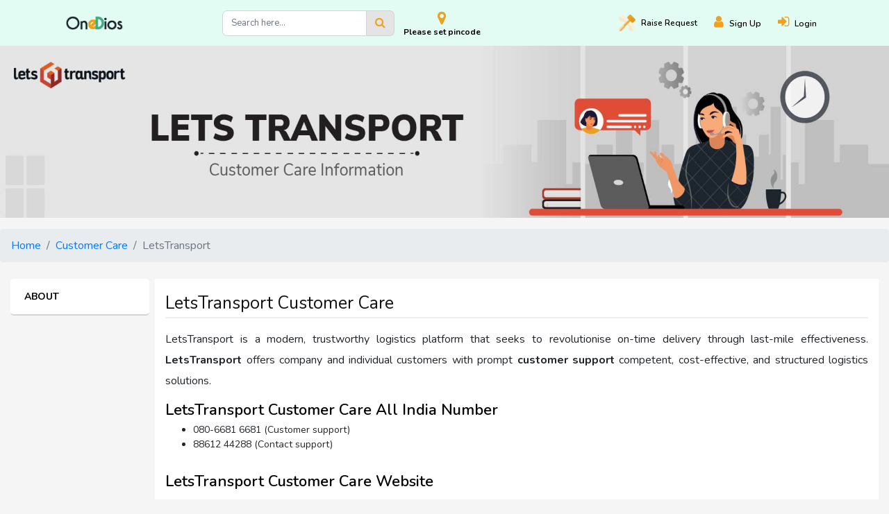

--- FILE ---
content_type: text/html; charset=UTF-8
request_url: https://www.onedios.com/letstransport-customer-care
body_size: 16814
content:
<!DOCTYPE html>
<html lang="en">

<head>
    <meta charset="utf-8">
    <meta http-equiv="X-UA-Compatible" content="IE=Edge">
    <meta name="viewport" content="width=device-width, initial-scale=1.0">
    <link rel="alternate" href="https://www.onedios.com/letstransport-customer-care" hreflang="en-in" />

                <!-- Dynamic SEO Starts-->
<meta name="robots" content="index,follow" />
<title>LetsTransport Customer Care 080 6681 6681 - OneDios</title>
<link rel="canonical" href="https://www.onedios.com/letstransport-customer-care" />
<meta name="description" content="LetsTransport Customer Care 080-6681 6681 (Customer support), 88612 44288 (Contact support)" /><!-- Dynamic SEO Ends-->

    
    <meta name="theme-color" content="#ffffff">
    <meta name="csrf-token" content="5PEuMsn2lqmOz48pOJXoCEegMHNRh7NplUJvQPi3">

    <link rel="preconnect" href="https://www.onedios.com" />
    <link rel="dns-prefetch" href="https://www.onedios.com" />

    <link rel='preconnect' href='https://fonts.gstatic.com' crossorigin>
    <link rel="preconnect" href="https://cdnjs.cloudflare.com" crossorigin>
    <link rel="preconnect" href="https://maxcdn.bootstrapcdn.com" crossorigin>
    <link rel="preconnect" href="https://fonts.googleapis.com" crossorigin>

    
    <link rel="preload" href="https://www.onedios.com/font-awesome/fonts/fontawesome-webfont.woff2?v=4.7.0&amp;display=swap"
        as="font" crossorigin>
    <link rel='preload' as='style'
        href='https://fonts.googleapis.com/css2?family=Nunito:ital,wght@0,200;0,300;0,400;0,600;0,700;0,800;0,900;1,200;1,300;1,400;1,600;1,700;1,800;1,900&display=swap'
        crossorigin>
    <link rel='stylesheet'
        href='https://fonts.googleapis.com/css2?family=Nunito:ital,wght@0,200;0,300;0,400;0,600;0,700;0,800;0,900;1,200;1,300;1,400;1,600;1,700;1,800;1,900&display=swap'
        crossorigin>
    <link rel="stylesheet" href="https://www.onedios.com/font-awesome/css/font-awesome.css" crossorigin />

    <link rel="shortcut icon" type="image/png" href="https://www.onedios.com/favicon.png">
    <link rel="apple-touch-icon" href="https://www.onedios.com/apple-touch-icon-iphone-60x60.png">
    <link rel="apple-touch-icon" sizes="60x60" href="https://www.onedios.com/apple-touch-icon-ipad-76x76.png">
    <link rel="apple-touch-icon" sizes="114x114" href="https://www.onedios.com/apple-touch-icon-iphone-retina-120x120.png">
    <link rel="apple-touch-icon" sizes="144x144" href="https://www.onedios.com/apple-touch-icon-ipad-retina-152x152.png">

    <link rel="stylesheet" href="/front/css/vendor.css" defer />
    <link rel="stylesheet" href="/front/css/common.css" defer />

        <link href="https://www.onedios.com/front/css/responsive.min.css" rel="stylesheet">

    <style type="text/css">
        .link-text {
            cursor: pointer !important;
        }

        .hide {
            display: none;
        }

        .dataModel {
            cursor: pointer;
        }


        /*----------------------Modified CSS-------------------*/
        .add_new_link {
            display: block;
            text-align: left;
            font-size: 15px;
            font-weight: 700;
            margin-bottom: 0.2rem;
        }


        .green-bg {
            background-color: #eca015;
        }

        .add_device_product_detail_name h4 {
            text-align: left;
            font: 14px;
            font-size: 14px;
            font-weight: 700;
            color: #fff;
            margin-bottom: 6px;
        }

        .add_device_product_detail_image {
            width: 100%;
            min-height: 65px;
            object-fit: cover;
            max-height: 65px;
            padding: 0.5rem;
            overflow: visible;
            background-color: #fff;
            margin: 0.5rem;
        }

        .problem-card {
            box-shadow: 0px 2px 10px 0px rgba(0, 0, 0, 0.09);
            border: 0px;
            border-radius: 0.5rem;
            min-height: 100%;
        }

        .problem-card img {
            width: 55%;
            display: block;
            margin: 0 auto;
            padding: 1rem;
        }

        .problem-card-body {
            padding: 0rem 1rem 1rem 1rem;
        }

        .problem-card-body p {
            text-align: center;
            font-size: 15px;
            font-weight: 700;
        }

        .problem-card-body p span {
            color: #eca015;
        }

        .problem-card-body a {
            font-size: 13px;
            text-align: center !important;
            margin-top: 0.5rem;
        }

        .problem-card-body p {
            text-align: center;
            font-size: 15px;
            font-weight: 700;
        }

        .problem-card-div {
            margin-top: 1.5rem;
        }

        .add_device_progressbar li.active+li:after {
            background-color: #a4d166;
        }

        .add_device_product_detail_name {
            padding: 0.5rem 0rem;
        }


        #uniform-declaration-param {
            display: inline;
        }

        .click_agree_ul {
            text-align: left;
            margin-left: -1.2rem;
        }

        .click_agree_ul li {
            font-size: 16px;
            line-height: 25px;
            margin-bottom: 1rem;
        }

        .click_agree_h2 {
            font-size: 20px;
            text-align: left;
            margin-bottom: 1rem;

            font-weight: 700;
        }

        .service_by_content {
            font-size: 18px;
            font-weight: 800;
            line-height: 50px;
            float: left;
            position: relative;
            left: 1rem;
        }

        .service_by_logo {
            width: 30%;
            height: 50px;
            object-fit: cover;
            float: right;
            position: relative;
            right: 1rem;
        }

        .bg-service_by {
            background-color: #dedede;
        }

        .purchase_date_carousel label {
            padding: 8px !important;
            background-color: whitesmoke;
            font-size: 13px;
        }

        .schedule_date_box {
            width: 100%;
        }

        .brand_wizard_space {
            padding: 10px 30px;
        }

        .need_help_link {
            color: #007bff;
        }

        .custom-padding {
            padding-top: .5rem;
        }

        .custom-categories {
            height: 100%;
            display: flex !important;
            flex-direction:column;
            align-content:center;
            justify-content:center;
            align-items:center;
            font-size: .8rem;
        }

        @media  screen and (max-width: 600px)    {

            .nav {
                flex-wrap: nowrap;
                overflow-x: scroll;

            }

            .navbar {
                justify-content: unset;
            }

            /* .scrollbar1 li.active {
                background: #eda120;
            } */
            a:hover, li a.active {
                color: #eda120;
                opacity: 1;
                font-weight: bolder;
            }
            .custom-padding {
                padding-top: 0;
            }

            .breadcrumb-item a, .breadcrumb-item.active {
                font-size: .8rem;
            }

            .breadcrumb-item {
                align-items: center;
            }

            .dark-link-text h4 {
                font-size: .7rem;
            }
        }

    </style>

    <style>
        .content_rightside {
            background-color: #fff;
            box-shadow: 1px 1px 20px -10px;
            flex-flow: column;

        }

        .content_rightside p {
            color: #000;
            cursor: pointer;
            text-align: justify;
            font-size: 14px;
            margin-bottom: 0;
            margin-top: 0;
            padding: 15px 20px;
            position: relative;
            border-radius: 0px;
            list-style: none;
        }

        .content_rightside p.name {
            color: #000;
            font-weight: 700;
        }

        .bdr_rds {
            border-radius: 5px;
        }

        .prfile_img {
            font-size: 30px;
            border-radius: 25px;
        }

        .str_icn {
            padding: 2px;
            color: #41ab82;
            border: none;
            font-size: 12px;
        }

        .str_two {
            padding: 2px;
            color: #ddd;
            border: none;
            font-size: 12px;
        }

        .str_three {
            padding: 2px;
            color: #ddd;
            border: none;
            font-size: 16px;
        }

        .str_ylw {
            color: #ffab03;
            padding: 2px;
            border: none;
            font-size: 16px;
        }

        .date_list {
            padding: 5px;
            color: #000;
            border: none;
            font-size: 12px;
        }

        .content_sidebar {
            flex-flow: column;
            top: 70px;
            width: 100%;
            position: sticky;
        }

        .content_sidebar p {
            background-color: #fff;
            color: #000;
            border-bottom: 2px solid #d4d4d4;
            cursor: pointer;
            font-size: 14px;
            font-weight: 700;
            margin-bottom: 0;
            margin-top: 0;
            padding: 15px 20px;
            padding-right: 30px;
            position: relative;
            text-align: left;
            text-transform: uppercase;
        }

        .content_sidebar p:hover {
            background-color: #ddd;
            color: #000;
        }

        .content_sidebar a {
            color: #000;
        }

        .content_img {
            border-radius: 20px;
            padding: 10px;
        }

        .content_hdg {
            text-align: left;
            display: inline;
            float: left;
            font-size: 17px;
            margin: 0;
            padding-top: 4px;
            font-weight: 700;
            color: #eda120;
        }

        .main_content h1 {
            font-size: 25px;
            margin-bottom: 15px;
            font-weight: 500;
            text-transform: none;
            color: #121212;
            padding-top: 20px;
            border-bottom: 2px solid #eee;
            padding-bottom: 5px;
            text-align: left;
        }

        .main_content h2 {
            font-size: 22px;
            font-weight: 600;
            padding-bottom: 0.3rem;
            color: #000;
            padding-top: 14px;
            text-align: left;
        }

        .main_content h3 {
            font-size: 20px;
            font-weight: 600;
            border-bottom: 1px solid #b3b3b3;
            margin-bottom: 2rem;
            padding-bottom: 0.3rem;
            color: #000;
            padding-top: 14px;
            text-align: left;
        }

        .main_content p {
            font-size: 16px;
            line-height: 30px;
            text-align: justify;
        }

        .frm_cls {
            color: #000;
            padding: 30px;
        }

        .frm_cls label {
            font-size: 0.875rem;
            font-weight: 600;
            color: #6d6d6d;
        }

        .frm_grp {
            text-align: justify;
        }

        .ck_lbl {
            color: #ffab03 !important;
        }

        .frm_chk {
            text-align: justify;
        }

        .frm_str {
            padding: 2px;
            color: #ffab03;
            border: none;
            font-size: 12px;
        }

        .bt_orng {
            background-color: #ffab03;
            border-radius: 0.25rem;
            color: #fff;
            font-size: 14px;
            font-weight: 700;
            padding: 0.5rem 1.5rem;
        }

        .rtg_str {
            font-size: 20px !important;
            color: #ffab03;
        }

        .rtg_two {
            font-size: 20px !important;
        }

        .checked {
            color: orange;
            font-size: 20px;
        }

    </style>


            <style rel="stylesheet" type="text/css">
            table {
                width: 100%;
            }

            .sidebar {
                width: 0;
                bottom: 0;
                right: 0;
                position: fixed;
                z-index: 12234;
                background-color: #f7f7f7;
                overflow-x: hidden;
                transition: 0.5s;
                padding-top: 60px;
                box-shadow: 1px 0px 0px 1px;
            }

            .sidebar a {
                /* padding: 8px 8px 8px 32px; */
                text-decoration: none;
                font-size: 15px;
                color: #818181;
                display: block;
                transition: 0.3s;
            }

            .sidebar a:hover {
                color: #f1f1f1;
            }

            .sidebar .closebtn {
                position: absolute;
                top: 9px;
                line-height: 26px;
                right: 15px;
                font-size: 35px;
                margin-left: 50px;
            }

            .openbtn {
                font-size: 20px;
                cursor: pointer;
                background-color: #111;
                color: white;
                padding: 10px 15px;
                border: none;
            }

            .openbtn:hover {
                background-color: #444;
            }

            #main {
                transition: margin-left .5s;
                padding: 16px;
            }

            .model-img {
                height: 6rem;
                width: 6rem
            }

            .service-img {
                width: 100%;
                height: 100%
            }

            .model-content {
                vertical-align: baseline;
                padding-left: 1rem;
                font-size: 15px
            }

            .card {
                bottom: 1rem
            }

            .bottom-space {
                bottom: 4rem
            }

            .card-body {
                padding: 0.7rem;
            }

            #modelData {
                max-height: 100%;
                overflow: auto;
                width: 100%
            }

            #modelData>tr:hover {
                background-color: aliceblue;
                cursor: pointer;
            }

            .proceed-btn,
            .proceed-btn1 {
                z-index: 11;
                /*position: fixed;*/
                /*top: 90%;*/
                width: 30%;
                bottom: 0;
                background-color: #fff;
                display: none
            }

                {
                z-index: 11;
                /*position: fixed;*/
                /*top: 90%;*/
                width: 30%;
                bottom: 0;
                background-color: #fff;
                display: none
            }

            /* On smaller screens, where height is less than 450px, change the style of the sidenav (less padding and a smaller font size) */
            @media  screen and (max-width: 750px) {
                .sidebar {
                    position: fixed;
                    z-index: 1;
                    height: 0;
                    width: 100%;
                    bottom: -65px;
                }
            }
        </style>
    
    <style>
        /* body {
            overflow-x: hidden
        } */

        .resend {
            cursor: pointer;
            color: blue;
            text-transform: uppercase;
            text-decoration: underline;
            font-size: 0.875rem;
        }

        .has-error {
            box-shadow: none;
        }

        .overlay {
            display: none;
            position: fixed;
            width: 100%;
            height: 100%;
            top: 0;
            left: 0;
            z-index: 99999;
            background: rgba(0, 0, 0, 0.2) url(https://www.onedios.com/img/loader.gif) center no-repeat;
        }

        body.loading {
            overflow: hidden;
        }

        body.loading .overlay {
            display: block;
        }
    </style>

    <script async src="https://www.googletagmanager.com/gtag/js?id=UA-160813275-1"></script>
    <script>
        window.dataLayer = window.dataLayer || [];
        function gtag(){dataLayer.push(arguments);}
        gtag('js', new Date());

        gtag('config', 'UA-160813275-1');
    </script>
            <meta name="facebook-domain-verification" content="knxwscq7hb2vgoe677g2lmparehyth" />
    <meta name="google-site-verification" content="bC1C5PPSIzRHLwjxDgjG7OEgnOxiUn_cg6iSNlty5LQ" />
    <script>
        (function(w, d, s, l, i) {
            w[l] = w[l] || [];
            w[l].push({
                'gtm.start': new Date().getTime(),
                event: 'gtm.js'
            });
            var f = d.getElementsByTagName(s)[0],
                j = d.createElement(s),
                dl = l != 'dataLayer' ? '&l=' + l : '';
            j.async = true;
            j.src =
                'https://www.googletagmanager.com/gtm.js?id=' + i + dl;
            f.parentNode.insertBefore(j, f);
        })(window, document, 'script', 'dataLayer', 'GTM-5ZMLHJ6');
    </script>
    <!-- Google Tag Manager -->
    <script>
        (function(w, d, s, l, i) {
            w[l] = w[l] || [];
            w[l].push({
                'gtm.start': new Date().getTime(),
                event: 'gtm.js'
            });
            var f = d.getElementsByTagName(s)[0],
                j = d.createElement(s),
                dl = l != 'dataLayer' ? '&l=' + l : '';
            j.async = true;
            j.src =
                'https://www.googletagmanager.com/gtm.js?id=' + i + dl;
            f.parentNode.insertBefore(j, f);
        })(window, document, 'script', 'dataLayer', 'GTM-WVKNL35');
    </script>
    <!-- End Google Tag Manager -->
    <!-- Global site tag (gtag.js) vaibhavadaccount - Google Ads: 10831986292 -->
    <script async src="https://www.googletagmanager.com/gtag/js?id=AW-10831986292"></script>
    <script>
        window.dataLayer = window.dataLayer || [];

        function gtag() {
            dataLayer.push(arguments);
        }
        gtag('js', new Date());
        gtag('config', 'AW-10831986292');
    </script>

    <!-- Global site tag (gtag.js) social.onedios - Google Ads: 532120421 -->
    <script async src="https://www.googletagmanager.com/gtag/js?id=AW-532120421"></script>
    <script>
        window.dataLayer = window.dataLayer || [];

        function gtag() {
            dataLayer.push(arguments);
        }
        gtag('js', new Date());

        gtag('config', 'AW-532120421');
    </script>
</head>

<body class="body-bg">

    <!-- Google Tag Manager (noscript) -->
    <noscript><iframe src="https://www.googletagmanager.com/ns.html?id=GTM-WVKNL35" height="0" width="0" style="display:none;visibility:hidden"></iframe></noscript>
    <!-- End Google Tag Manager (noscript) -->

    <div id="app">
                <nav class="navbar navbar-expand-md sticky-top navbar-light main_navbar" id="nav-block">

    <a href="https://www.onedios.com" class="navbar-brand">
        <img src="https://www.onedios.com/assets/images/logo.png" class="logo" loading="eager" width="80" height="20" alt="OneDios Logo" title="OneDios" />
    </a>

    <button type="button" class="navbar-toggler" data-toggle="collapse" data-target="#navbarCollapse" aria-controls="navbarSupportedContent" aria-expanded="false" aria-label="Toggle navigation">
        <i class="fa fa-bars"></i>
    </button>

    <div class="m-top-search">

        <form id="global_search_form" method="get" action="https://www.onedios.com/products">
            <div class="input-group">
                <input class="form-control searchbar-input" type="text" name="search_param" value=""
                    placeholder="Search here..." autocomplete="off">
                <div class="input-group-addon searchbar-addons" id="global_search_button">
                    <i class="fa fa-search"></i>
                </div>
            </div>
        </form>
    </div>

    <div class="topbar_location_div">

        <a href="javascript:void(0);" class="link-text need_help_link" data-route="https://www.onedios.com/letstransport-customer-care"
            id="reset_pincode_home_1"
            style="display: flex; flex-direction: row; flex-wrap: nowrap; align-content: center; justify-content: space-between; align-items: center; gap: 13px;">
            <div>
                <i class="fa fa-map-marker topbar_location_icon"></i>
                <span class="topbar_location_span">Please set pincode </span>
            </div>
        </a>
    </div>

    <div class="collapse navbar-collapse" id="navbarCollapse">
                    <div class="ml-auto navbar-nav">
                
                
                <div>
                    <a href="javascript:void(0)" aria-label="Raise request on OneDios" title="Raise request on OneDios"
                        data-route="https://www.onedios.com/customer-care" data-href="https://www.onedios.com/check-pincode"
                        class="nav-item nav-link link-text header-nav mr-md-3 mr-lg-4 mr-xl-4 main-nav-link check-pincode">
                        <img src="https://www.onedios.com/front/img/raise_request.png" class="header-nav-img"
                            alt="Raise request on OneDios" title="Raise request on OneDios" loading="eager" />Raise
                        <span>Request</span></a>
                </div>
                <div class="d-flex">
                    <a href="https://www.onedios.com/register" class="search_link" aria-label="Register"><i
                            class="fa fa-user "></i>
                        <span class="d-inline user_name mr-md-3 mr-lg-4 mr-xl-4">Sign Up</span>
                    </a>
                    <a href="https://www.onedios.com/login" class="search_link" aria-label="Login"><i
                            class="fa fa-sign-in "></i>
                        <span class="d-inline user_name mr-md-3 mr-lg-4 mr-xl-4">Login</span>
                    </a>
                </div>
            </div>
            </div>
</nav>


                
    <div>
        <div id="carouselExampleIndicators" class="carousel slide" data-ride="carousel">

    <div class="carousel-inner">

        
                            
                                        <div class="carousel-item active">

                        <img width="1355" height="248" class="d-block w-100" src="https://onedios-prod.s3.ap-south-1.amazonaws.com/banners/pD9YstcqqccJ8CDe13DGZszAwL46ks5GueWQZmeJ.jpg" alt="LetsTransport Customer Care" title="LetsTransport Customer Care" loading="eager">
                    </div>
                            
            </div>
    
</div>
    </div>

    <div class="container-fluid">
        <div class="row justify-content-center">
            <div class="col-md-12 col-lg-12 col-xl-12 text-center">
                <div class="row" id="wizard-product">

                    <div class="col-lg-12 mt-2 mt-lg-0 mt-xl-0">

                        
                        

                        <div class="" id="content-area-block">

                            
                            <input id="class_nav" name="class_nav" type="hidden" value="#select_product_page">

<input id="next-title" name="next-title" type="hidden" value="Select Product">

<div class="row justify-content-center custom-padding">
    <div class="col-md-3 pd-l-remove p-0 pr-md-2 mb-2 d-none d-md-block">
        <div class="white-bg add_device_category" id="scrollbar">
            <ul class="nav nav-tabs tabs-left">
                            </ul>
        </div>
    </div>

    <div class="col-md-3 pd-l-remove p-0 mb-2 d-block d-md-none">
        <div class="white-bg">
            <ul class="nav nav-tabs scrollbar1" style="gap: 20px;">
                            </ul>
        </div>
    </div>

    <div class="col-md-9 text-center pd-remove p-0">

        <div class="min-h-100">

            <div class="white-bg">
                <div class="tab-content">

                                    </div>
            </div>
        </div>
    </div>

    <div style="width: 100%; text-align: left;">

    <nav aria-label="breadcrumb">
        <ol class="breadcrumb">
            <li class="breadcrumb-item"><a href="https://www.onedios.com">Home</a></li>
            <li class="breadcrumb-item"><a href="/customer-care">Customer Care</a></li>

            

                            <li class="breadcrumb-item active" aria-current="page">LetsTransport</li>
            
                    </ol>
    </nav>
</div>
</div>

<div class="container-fluid mb-3">
    <div class="row">
        <div class="col-12 col-md-2 mt-2 pd-l-remove p-0 pr-md-2">
            <div class="content_sidebar">

                                    <a href="#tab-1">
                                                    <p class="bdr_rds">About</p>
                                            </a>
                            </div>
        </div>

        <div class="col-12 col-md-10 mt-2 white-bg">

            
                                    <div class="main_content" id="tab-1">
                        <h1>LetsTransport&nbsp;Customer Care</h1><p>LetsTransport is a modern, trustworthy logistics platform that seeks to revolutionise on-time delivery through last-mile effectiveness. <strong>LetsTransport</strong> offers company and individual customers with prompt <strong>customer support</strong> competent, cost-effective, and structured logistics solutions.</p><h2>LetsTransport&nbsp;Customer Care All India Number</h2><div class="field-items"><div class="field-item odd"><div class="item-list"><ul><li style="font-size: 14px; text-align: left;" class="first">080-6681 6681&nbsp;(Customer support)</li><li style="font-size: 14px; text-align: left;" class="last">88612 44288&nbsp;(Contact support)</li></ul></div></div></div><h2>LetsTransport&nbsp;Customer Care Website</h2><p><a class="ext" href="https://letstransport.in/" rel="nofollow"target="_blank">Official Website</a></p><h2>LetsTransport&nbsp;Customer Care Emails</h2><ul><li style="font-size: 14px; text-align: left;"><a class="spamspan mailto" href="mailto:support@letstransport.team">support@letstransport.team</a>&nbsp;(Customer Support)</li><li style="font-size: 14px; text-align: left;"><a class="spamspan mailto" href="mailto:careers@letstransport.in">careers@letstransport.in</a>&nbsp;(Career Support)</li></ul><h2>LetsTransport&nbsp;Customer Care App</h2><p><a class="ext" href="https://play.google.com/store/apps/details?id=in.letstransport.supply&amp;hl=en&amp;utm_source=website&amp;utm_campaign=for_drivers_page_banner&amp;pcampaignid=MKT-Other-global-all-co-prtnr-py-PartBadge-Mar2515-1" rel="nofollow"target="_blank">Install App</a></p><h2>LetsTransport&nbsp;Social Sites</h2><ul><li style="font-size: 14px; text-align: left;"><a class="ext" href="https://www.facebook.com/letstransport" rel="nofollow"target="_blank">Facebook</a></li><li style="font-size: 14px; text-align: left;"><a class="ext" href="https://twitter.com/LetsTransport" rel="nofollow"target="_blank">Twitter</a></li><li style="font-size: 14px; text-align: left;"><a class="ext" href="https://www.instagram.com/letstransport" rel="nofollow"target="_blank">Instagram</a></li><li style="font-size: 14px; text-align: left;"><a class="ext" href="https://www.linkedin.com/company/letstransport" rel="nofollow"target="_blank">Linkedin</a></li></ul><h2>LetsTransport Address&nbsp;</h2><p>LetsTransport<br/>Sri Vasavi Arcade,<br/>100 feet Road, HRBR Layout<br/>1st Block Kalyan Nagar,<br/>Bangalore - 560043</p>
                    </div>
                                    </div>

            </div>
</div>
                        </div>
                    </div>
                </div>
            </div>
        </div>
    </div>

    <div id="mySidebar" class="sidebar">

    <div class="card bottom-space">
        <div class="card-header">
            <a href="javascript:void(0)" class="closebtn" onclick="closeNav()">&times;</a>
            <h6><b>Select Model Number</b></h6>
        </div>
        <div class="card-body">
            <input type="text" name="modelSearch" placeholder="Search..." class="form-control modelSearch">

            <table>
                <tbody id="modelData">

                </tbody>

            </table>
        </div>
        <div class="card-footer proceed-btn"> <a class="btn btn-primary form-control remove-disable"
                href="javascript:void(0)" style="background:#41aa82;border-color:#41aa82;color:aliceblue;font-size:1.2rem">Proceed</a></div>
    </div>
</div>
    <div id="serviceSidebar" class="sidebar">
    <div class="card bottom-space">
        <div class="card-header">
            <a href="javascript:void(0)" class="closebtn" onclick="closeServicePanel()">&times;</a>
            <h6><b>Select Service Provider</b></h6>
        </div>
        <div class="card-body">
            <input type="text" name="serviceSearch" placeholder="Search..." class="form-control serviceSearch">
            <table>
                <tbody id="serviceData">
                </tbody>
            </table>
        </div>
        <div class="card-footer proceed-btn1"> <a class="btn btn-primary form-control service-submit"
                href="javascript:void(0)"
                style="background:#41aa82;border-color:#41aa82;color:aliceblue;font-size:1.2rem;">Proceed</a></div>
    </div>
</div>
    <section class="them-bg-dark">

    
    <div class="container-fluid container-custom">
                <div class="py-3 row ">
            <div class="px-0 col-lg-12 footer-box">
                <div class="row">
                    <div class="col-md-3 col-lg-3 hidden-xs ">
                        <h4 class="mb-3 text-white title-footer">The Company and team</h4>
                        <ul class="footer-block">
                            <li class="pb-2">
                                <a rel="noreferrer" href="https://www.onedios.com/about" aria-label="About Us" class="text-muted ">About Us</a>
                            </li>
                            <li class="pb-2">
                                <a rel="noreferrer" href="https://www.onedios.com/careers" aria-label="OneDios Careers" class="text-muted ">OneDios Careers</a>
                            </li>
                            <li class="pb-2">
                                <a rel="noreferrer" href="https://www.onedios.com/customer-support" aria-label="Contact Us" class="text-muted ">Contact Us</a>
                            </li>
                        </ul>
                    </div>
                    <div class="col-md-3 col-lg-3 hidden-xs ">
                        <h4 class="mb-3 text-white title-footer">For Customers</h4>
                        <ul class="footer-block">
                            <li class="pb-2">
                                <a rel="noreferrer" href="https://www.onedios.com/terms" aria-label="Terms of Use" class="text-muted">
                                    Terms of Use
                                </a>
                            </li>
                            <li class="pb-2">
                                <a rel="noreferrer" href="https://www.onedios.com/faq" aria-label="FAQs" class="text-muted">
                                    FAQs
                                </a>
                            </li>
                            <li class="pb-2">
                                <a rel="noreferrer" href="https://www.onedios.com/terms?#cancellation " aria-label="Cancellation & Returns" class="text-muted">
                                    Cancellation &amp; Returns
                                </a>
                            </li>
                        </ul>
                    </div>
                    <div class="col-md-3 col-lg-3 hidden-xs ">
                        <h4 class="mb-3 text-white title-footer">For OneDios Business Partners</h4>
                        <ul class="footer-block">
                            <li class="pb-3">
                                <a rel="noreferrer" href="https://www.onedios.com/partner-login" aria-label="Partner Login" class="text-muted d-block">
                                    Partner Login
                                </a>

                            </li>
                            <li class="pb-2">
                                <a rel="noreferrer" href="https://www.onedios.com/register-as-dealer" aria-label="Partner Registration" class="text-muted d-block">
                                    Partner Registration
                                </a>
                            </li>
                            <div class="mb-1" style="padding-top:10px;">
                                <strong class="text-white">Partner App</strong>
                            </div>
                            <div class="px-0 col-lg-12 downloadapp d-flex">
                                <div class="">
                                    <a rel="noreferrer" href="https://www.onedios.com/dealer-app"
                                        aria-label="OneDios partner IOS App"
                                        target="_blank">
                                        <img loading="lazy" style="object-fit: cover;" src="https://www.onedios.com/front/img/app-store-badge.png"
                                            class="mr-3 app-img-width" width="108" height="32" alt="OneDios partner IOS App">
                                    </a>
                                </div>
                                <div class="pl-1">
                                    <a rel="noreferrer" href="https://www.onedios.com/dealer-app"
                                        aria-label="OneDios partner Android App"
                                        target="_blank">
                                        <img loading="lazy" style="object-fit: cover;" src="https://www.onedios.com/front/img/Google-Play-badge.png"
                                            class="app-img-width" width="108" height="32" alt="OneDios partner Android App">
                                    </a>
                                </div>
                            </div>
                        </ul>
                    </div>
                    <div class="col-md-3 col-lg-3 hidden-xs ">
                        <h4 class="mb-3 text-white title-footer">Social</h4>
                        <div class="footer-icon-new">
                            <ul class="p-0 d-flex list-unstyled">
                                <li class="d-flex facebook">
                                    <a rel="noreferrer" href="https://www.facebook.com/onedios" aria-label="Facebook" target="_blank"
                                        class="align-self-center d-flex"><i class="fa fa-facebook-f "></i></a>
                                </li>
                                <li class="d-flex twitter">
                                    <a rel="noreferrer" href="https://www.twitter.com/OneDios_india" aria-label="Twitter" target="_blank"
                                        class="align-self-center d-flex"><i class="fa fa-twitter "></i></a>
                                </li>
                                <li class="d-flex instagram">
                                    <a rel="noreferrer" href="https://www.instagram.com/onedios_india" aria-label="Instagram" target="_blank"
                                        class="align-self-center d-flex"><i class="fa fa-instagram"></i></a>
                                </li>
                                <li class="d-flex linkedin">
                                    <a rel="noreferrer" href="https://www.linkedin.com/company/onedios" aria-label="Linkedin" target="_blank"
                                        class="align-self-center d-flex "><i class="fa fa-linkedin"></i></a>
                                </li>
                                <li class="d-flex youtube">
                                    <a rel="noreferrer" href="https://www.youtube.com/channel/UC5w_DxsuvzbLyy7kK5LmjTQ" aria-label="Youtube" target="_blank"
                                        class="align-self-center d-flex "><i class="fa fa-youtube-play"></i></a>
                                </li>
                            </ul>

                        </div>
                        <div class="blog_footerlink">
                            <a rel="noreferrer" href="https://www.onedios.com/blog/" aria-label="Onedios Blogs" target="_blank">Onedios Blogs</a>
                        </div>

                        <div class="blog_footerlink">
                            <a rel="noreferrer" href="https://www.onedios.com/sitemap" aria-label="Onedios Sitemap" target="_blank">Sitemap</a>
                        </div>

                        <div class="px-0 col-lg-12 " style="padding-bottom:3px;">
                            <div class="mb-1">
                                <strong class="text-white">Customer App</strong>
                            </div>
                            <div class="px-0 col-lg-12 downloadapp d-flex">
                                <div class="">
                                    <a rel="noreferrer" href="https://www.onedios.com/consumer-app" aria-label="OneDios consumer IOS App" target="_blank">
                                        <img loading="lazy" style="object-fit: cover;" src="https://www.onedios.com/front/img/app-store-badge.png"
                                            class="mr-3 app-img-width" width="108" height="32" alt="OneDios consumer IOS App">
                                    </a>
                                </div>
                                <div class="pl-1">
                                    <a rel="noreferrer" href="https://www.onedios.com/consumer-app" aria-label="OneDios consumer Android App" target="_blank">
                                        <img loading="lazy" style="object-fit: cover;" src="https://www.onedios.com/front/img/Google-Play-badge.png"
                                            class="app-img-width" width="108" height="32" alt="OneDios consumer Android App">
                                    </a>
                                </div>
                            </div>
                        </div>
                    </div>
                </div>
            </div>
            <div class="text-center text-white col-lg-12 footer-border-top">
                <p class="mb-0">Copyright @ 2019-2026 | OneDios Services Private Limited | All Rights Reserved
                </p>
            </div>
        </div>
        
            </div>
</section>
    </div>

    <div class="modal fade" id="dataPincodeModel" style="display: none;">
        <div class="modal-dialog modal-sm">
            <div class="modal-content" style="margin-top:30%;background-color: #fff!important;">
                <div class="modal-header">

                    <h2 class="modal-title font-size">Set Your Location Pincode</h2>
                    <button type="button" class="close" data-dismiss="modal" aria-label="Close"></button>
                </div>
                <div class="modal-body">
                    <form method="POST" action="https://www.onedios.com/set-pincode" accept-charset="UTF-8" class="" id="ajax-form-pincode-submit" enctype="multipart/form-data"><input name="_token" type="hidden" value="5PEuMsn2lqmOz48pOJXoCEegMHNRh7NplUJvQPi3">

                    <input id="route-redirect" name="route" type="hidden">

                    <div class="form-group "><label for="pincode" class="form-control-label">Pincode<strong style="color: red;"> * </strong></label><input data-validation="required" maxlength="6" onkeypress="return isNumberKey(event)" id="pincode-data" placeholder="Enter Pincode" class="form-control" name="pincode" type="text"></div>

                    <input type="submit" value="Save" class="btn btn-sm btn-green btn-block "
                        id="pincode-check-btn-submit">

                    </form>
                </div>
                <div class="modal-footer">
                    <button type="button" class="btn btn-outline-inverse" data-dismiss="modal">Close</button>
                </div>
            </div>
            <!-- /.modal-content -->
        </div>
    </div>
    <div class="overlay"></div>

    <script src="https://ajax.googleapis.com/ajax/libs/jquery/3.6.0/jquery.min.js"></script>
    <script src="https://cdn.jsdelivr.net/npm/bootstrap@4.6.1/dist/js/bootstrap.bundle.min.js"
        integrity="sha384-fQybjgWLrvvRgtW6bFlB7jaZrFsaBXjsOMm/tB9LTS58ONXgqbR9W8oWht/amnpF" crossorigin="anonymous">
    </script>
    <script src="https://www.onedios.com/admin/global/plugins/bootstrap-toastr/toastr.min.js"></script>
    <script src="https://www.onedios.com/admin/plugins/sweetalert/sweetalert.min.js"></script>
    <script src="https://www.onedios.com/js/lazysizes.min.js"></script>

    <script>
        // Passive event listeners
        jQuery.event.special.touchstart = {
            setup: function(_, ns, handle) {
                this.addEventListener("touchstart", handle, {
                    passive: !ns.includes("noPreventDefault")
                });
            }
        };

        jQuery.event.special.touchmove = {
            setup: function(_, ns, handle) {
                this.addEventListener("touchmove", handle, {
                    passive: !ns.includes("noPreventDefault")
                });
            }
        };

        function isNumberKey(evt) {
            var charCode = (evt.which) ? evt.which : evt.keyCode
            if (charCode > 31 && (charCode < 48 || charCode > 57))
                return false;
            return true;
        }

        function showMessage(message, type = 'success') {
            toastr.options = {
                "closeButton": true,
                "debug": false,
                "newestOnTop": true,
                "progressBar": true,
                "positionClass": "toast-bottom-right",
                "preventDuplicates": false,
                "onclick": null,
                "showDuration": "300",
                "hideDuration": "1000",
                "timeOut": "5000",
                "extendedTimeOut": "1000",
                "showEasing": "swing",
                "hideEasing": "linear",
                "showMethod": "fadeIn",
                "hideMethod": "fadeOut"
            }

            if (type == 'success')
                toastr.success(message);
            else if (type == 'error')
                toastr.error(message);
            else if (type == 'warning')
                toastr.danger(message);
            else
                toastr.info(message);
        }

        jQuery(document).ready(function() {

            
            
            
            $('body').on('click', '.check-pincode', function(e) {

                e.preventDefault();
                var route = $(this).data('route');
                var url = $(this).data('href');

                $.get(url, function(res) {

                    if (res.status == 200) {

                        window.location.href = route;
                    } else {

                        $('#dataPincodeModel').addClass('show');
                        $('#dataPincodeModel').modal('show');
                        $('#dataPincodeModel').css('background-color', '#0000007a');
                        // $('#dataPincodeModel').modal('show');

                        $('#route-redirect').val(route);
                    }
                });
            });

            $('body').on('click', '#pincode-check-btn-submit', function(e) {

                e.preventDefault();
                var url = "https://www.onedios.com/set-pincode";

                var that = this;
                $(this).find('input[type="submit"]').val('Processing ...').attr('disabled', 'disabled');

                $.post(url, {
                    route: $('#route-redirect').val(),
                    pincode: $('#pincode-data').val(),
                    _token: "5PEuMsn2lqmOz48pOJXoCEegMHNRh7NplUJvQPi3"
                }, function(res) {

                    if (res.status == 200) window.location.href = res.route;

                    if (res.status == 400) {

                        $(that).find('input[type="submit"]').val('Submit').removeAttr('disabled');

                        showMessage(res.message, 'error');
                    }
                });
            });
        });

        $(document).ready(function() {

            $(".header-search-1-form").css("display", "none");
            $(".search_box_header").click(function() {

                $(".header-search-1-form").slideToggle();
            });
        });

        $('body').on('click', '#global_search_button', function(e) {

            $('#global_search_form').submit();
        });

        $('body').on('click', '#reset_pincode_home_1', function(e) {

            var route = $(this).data('route');

            $('#dataPincodeModel').addClass('show');
            $('#dataPincodeModel').modal('show');
            $('#dataPincodeModel').css('background-color', '#0000007a');

            $('#route-redirect').val(route);
        });

        $(document).ready(function() {

            $('.text-search').on('keyup', function(event) {
                var search = $(this).val();
                var notFound = $('#brands-not-found');

                var filterClass = $(this).data('class');

                notFound.hide();

                $(filterClass).each(function(index, item) {
                    var name = $(this).data('name');

                    if (name != undefined && !name.toLowerCase().match('^' + search
                            .toLowerCase())) {
                        $(this).fadeOut('slow').delay(100).queue(function() {
                            found = $(filterClass).filter(function() {
                                return $(this).css('display') !== 'none';
                            }).length;
                            // console.log('Fade Out Found In ' + found)
                            $(this).dequeue();

                            if (found == 0 && search != '') {
                                notFound
                                    .children('.alert')
                                    .html(
                                        '<strong>Warning!</strong> <span class="font-red-mint">`' +
                                    search + '`</span> brand not found!')
                                notFound
                                    .fadeIn();
                            }
                        });
                    } else {
                        $(this).fadeIn('slow');
                    }
                });

            });

            $('.category_view').click(function() {
                $('#change_category_view').addClass("active_list");
                $('#category_overlay').addClass("category_overlay");
            });

            $('#category_overlay').click(function() {
                $('#change_category_view').removeClass("active_list");
                $('#category_overlay').removeClass("category_overlay");
            });

            $('body').on('submit', '.ajax-brand-info-submit', function(e) {

                e.preventDefault()

                let that = this;
                let action = $('input:hidden[name=action]').val()
                $(this).find('input[type="submit"]').val('Processing ...').attr('disabled', 'disabled');

                $.ajax({
                        type: "POST",
                        dataType: "json",
                        url: action,
                        data: $(this).serialize(),
                    })
                    .done(function(response) {

                        if (response.status == 400) {

                            $('.help-block').html(response.message)
                        }

                        if (response.status == 200) {

                            $('#dataModel').modal('hide');

                            if ($('#submit-form').length) {

                                setTimeout(() => {
                                    $('#submit-form').data('brand-info', false).trigger(
                                        'click');
                                }, 1000);
                            }
                        }

                        $(that).find('input[type="submit"]').val('Proceed').removeAttr('disabled');
                    })
                    .fail(function(xhr, status, error) {

                        $(that).find('input[type="submit"]').val('Proceed').removeAttr('disabled');
                    })

                return false
            })

            
                $('body').on('submit', '.ajax-submit', function(e) {

                    e.preventDefault()

                    let that = this;
                    let action = $('input:hidden[name=action]').val()
                    $(this).find('input[type="submit"]').val('Processing ...').attr('disabled', 'disabled');

                    $.ajax({
                            type: "POST",
                            dataType: "json",
                            url: action,
                            data: $(this).serialize(),
                        })
                        .done(function(response) {

                            if (response.status == 400) {

                                $('.help-block').html(response.message)
                            }

                            if (response.status == 200) {

                                if (response.view && response.view.length) {

                                    $('#login-form').empty().append(response.view)

                                    startTimer()
                                }

                                if (response.refresh) {

                                    localStorage.setItem('open-address', true)

                                    location.reload()
                                }
                            }

                            $(that).find('input[type="submit"]').val('Proceed').removeAttr('disabled');
                        })
                        .fail(function(xhr, status, error) {

                            $(that).find('input[type="submit"]').val('Proceed').removeAttr('disabled');
                        })

                    return false
                })

                let interval

                function startTimer() {

                    clearInterval(interval)

                    interval = setInterval(function() {

                        var timer = $('.otp-timer').html();

                        if (!timer) {

                            clearInterval(interval)
                            return
                        }

                        timer = timer.split(':');

                        var minutes = timer[0];
                        var seconds = timer[1];

                        seconds -= 1;
                        if (minutes < 0)
                            return;
                        else if (seconds < 0 && minutes != 0) {
                            minutes -= 1;
                            seconds = 59;
                        } else if (seconds < 10 && length.seconds != 2)
                            seconds = '0' + seconds;

                        $('.otp-timer').html(minutes + ':' + seconds);

                        if (minutes == 0 && seconds == 0) {

                            $('.otp-timer').html('resend').addClass('resend');

                            clearInterval(interval);
                        }
                    }, 1000)
                }

                $('body').on('click', '.otp-timer', function(e) {

                    e.preventDefault()

                    let that = this;
                    let action = $(this).data('action')
                    $(this).find('input[type="submit"]').val('Processing ...').attr('disabled', 'disabled');

                    $.ajax({
                            type: "POST",
                            dataType: "json",
                            url: action,
                            data: $('.login-form').serialize(),
                        })
                        .done(function(response) {

                            if (response.status == 200) {

                                if (response.view && response.view.length) {

                                    $('#login-form').empty().append(response.view)

                                    startTimer()
                                }
                            }

                            $(that).find('input[type="submit"]').val('Proceed').removeAttr('disabled');
                        })
                        .fail(function(xhr, status, error) {

                            $(that).find('input[type="submit"]').val('Proceed').removeAttr('disabled');
                        })

                    return false
                })
            
            $(document).on({
                ajaxStart: function() {
                    $("body").addClass("loading");
                },
                ajaxStop: function() {
                    $("body").removeClass("loading");
                }
            });
        });
    </script>

        <script>
        var route_url = "https://www.onedios.com/pincodesByAjax";

        function addRating(ths, sno) {

            for (var i = 1; i <= 5; i++) {
                var cur = document.getElementById("star" + i)
                cur.className = "fa fa-star"
            }

            for (var i = 1; i <= sno; i++) {
                var cur = document.getElementById("star" + i)
                if (cur.className == "fa fa-star") {
                    cur.className = "fa fa-star checked"
                }
            }

            document.getElementById("rating").value = sno
        }

        jQuery(document).ready(function() {

            $('body').on('click', '#reset_pincode, #reset_pincode_home_1', function(e) {

                var route = $(this).data('route');

                $('#dataPincodeModel').addClass('show');
                $('#dataPincodeModel').modal('show');
                $('#dataPincodeModel').css('background-color', '#0000007a');

                $('#route-redirect').val(route);
            });

            $('.link-text').on('click', function() {
                window.scroll(0, 0);
            });

            $('.scrollbar1 li').on('click', function(e) {

                $('.scrollbar1 li').removeClass('active')

                $(this).addClass('active')
            })
        });
    </script>

    
    
    <script>
        function setCss(id) {
            var width = (window.innerWidth > 0) ? window.innerWidth : screen.width;

            console.log(id)
            console.log(width)

            if (width <= 750) {

                $("#" + id + ".sidebar").css({
                    bottom: 0,
                    left: 0,
                    right: 0,
                    zIndex: 12,
                });
                $(".model-img").css({
                    "height": "4rem",
                    "width": "4rem"
                })
                if (id == "mySidebar") {
                    $(".proceed-btn").css({
                        width: width + "px",
                        position: "fixed",
                        bottom: "0px"
                    });
                } else {
                    $(".proceed-btn1").css({
                        width: width + "px",
                        position: "fixed",
                        bottom: "0px"
                    });
                }

                document.getElementById(id).style.height = "80%";

            } else if (width >= 750) {
                $("#" + id + ".sidebar").css({
                    top: '0',
                    right: '0'
                });
                if (id == "mySidebar") {
                    $(".proceed-btn").css({
                        width: '30%',
                        position: "fixed"
                    });
                } else {
                    $(".proceed-btn1").css({
                        width: '30%',
                        position: "fixed"
                    });
                }

                document.getElementById(id).style.width = "30%";
            }
        }

        function closeNav() {

            var width = (window.innerWidth > 0) ? window.innerWidth : screen.width;

            if (width <= 750) {
                $(".proceed-btn").css({
                    position: "",
                    bottom: "-45px"
                });
                document.getElementById("mySidebar").style.height = "0%";
            } else if (width >= 750) {
                document.getElementById("mySidebar").style.width = "0%";
            }
        }

        function closeServicePanel() {
            var width = (window.innerWidth > 0) ? window.innerWidth : screen.width;

            if (width <= 750) {
                $(".proceed-btn1").css({
                    position: "",
                    bottom: "-45px"
                });
                document.getElementById("serviceSidebar").style.height = "0%";
            } else if (width >= 750) {
                document.getElementById("serviceSidebar").style.width = "0%";
            }
        }

        function modelData(data, pname = "", brand_name = "") {
            let tr = data.map(item => {

                return ('<tr onClick="selectModel(' + item.id + ')" id="selectModel' + item.id +
                    '" data-name="' + pname + '" data-sku="' + item.sku + '" data-url="' + item.url_param +
                    '" data-brand_name="' + brand_name + '">' +
                    '<td><img src="' + item.cover + '" class="model-img img-thumbnail" ></td>' +
                    '<td class="model-content">' +
                    '<p> ' + item.name + '<br></p>' +
                    '<p><b>' + item.sku + '</b></p>' +
                    '</td>' +
                    '<td style="vertical-align: baseline; padding-left: 20px;" class="rem-icon"><b>></b></td>' +
                    '</tr>'
                )
            });

            return tr;
        }

        function openNav(id) {

            let pname = $('.model' + id).attr('data-name')
            let url = $('.model' + id).attr('data-url')

            $.ajax({
                    url: 'https://www.onedios.com/get-product-models',
                    type: 'POST',
                    dataType: 'json',
                    data: {
                        product: pname,
                        url: url,
                        _token: "5PEuMsn2lqmOz48pOJXoCEegMHNRh7NplUJvQPi3"
                    },
                })
                .done(function(data) {

                    console.log(data);

                    if (parseInt(data.page) == 2) {

                        let tr = data.data.map(item => {
                            console.log(data.data);
                            return ('<tr onClick="selectService(' + item.id + ')" id="selectService' + item.id +
                                '" data-name="' + pname + '" data-url="' + item.url_param + '">' +
                                '<td><img src="' + item.cover +
                                '" class="service-img img-thumbnail" ></td>' +
                                '<td style="vertical-align: middle; padding-left: 20px;" class="rem-icon"><b>></b></td>' +
                                '</tr>'
                            )
                        })
                        $("#serviceData").html(tr);
                        setCss("serviceSidebar");
                    } else if (parseInt(data.page) == 1) {

                        let name = pname.split(' ').join('-');
                        name = name.toLowerCase();

                        window.location.href = "https://www.onedios.com/" + data.brand_name + "-" + name + "-service"
                        return;
                    } else {

                        if (data.status == 200) {
                            let tr = modelData(data.data, pname, data.brand_name);

                            $("#modelData").html(tr);
                            setCss("mySidebar");
                        }
                    }
                })
                .fail(function(message) {
                    console.log("error");
                    console.log(message);
                });
        }

        // for model searching
        $(".modelSearch").on("keyup", function() {

            var value = $(this).val().toLowerCase();

            $("#modelData tr").filter(function() {

                $(this).toggle($(this).text().toLowerCase().indexOf(value) > -1)
            });
        });

        /** Service search panel script */
        $(".serviceSearch").on("keyup", function() {

            var value = $(this).val().toLowerCase();

            $("#serviceData tr").filter(function() {

                $(this).toggle($(this).text().toLowerCase().indexOf(value) > -1)
            });
        });

        $(document).on('click', "#serviceData tr", function() {

            $("#modelData tr").css('backgroundColor', '');

            $(this).css({
                backgroundColor: 'aliceblue',
            });
        });

        function selectModel(id) {
            let name = $("#selectModel" + id).attr('data-name');
            let url = $("#selectModel" + id).attr('data-url');
            let brand_name = $("#selectModel" + id).attr('data-brand_name');

            $(".rem-icon").html('')

            $("#selectModel" + id + " td:nth-child(3)").html('<i class="fa fa-check" aria-hidden="true"></i>')
            $(".proceed-btn").css("display", "block");

            name = name.split(' ').join('-');
            name = name.toLowerCase();

            let slug = brand_name + "-" + name + "-service";
            $(".remove-disable").attr('data-slug', slug);
            $(".remove-disable").attr('data-url', url);
        }

        function selectService(id) {

            let name = $("#selectService" + id).attr('data-name');
            let url = $("#selectService" + id).attr('data-url');
            $(".rem-icon").html('')

            $("#selectService" + id + " td:nth-child(2)").html('<i class="fa fa-check" aria-hidden="true"></i>')
            $(".proceed-btn1").css("display", "block");
            $(".service-submit").attr('data-url', url);
            $(".service-submit").attr('data-name', name);
        }

        $(".service-submit").on('click', function() {

            const url_param = $(this).attr('data-url');
            const product = $(this).attr('data-name');

            $.ajax({
                url: "https://www.onedios.com/get-product-models",
                type: 'POST',
                dataType: 'json',
                data: {
                    product: product,
                    page: "service",
                    url: url_param,
                    _token: "5PEuMsn2lqmOz48pOJXoCEegMHNRh7NplUJvQPi3"
                },
                success: function(response) {

                    console.log(response)

                    let tr = modelData(response.data, product, response.brand_name);

                    closeServicePanel();

                    $("#modelData").html(tr);

                    setCss("mySidebar");
                }
            })
        })

        // Proceed Button
        $(".remove-disable").on('click', function() {

            const url_param = $(".remove-disable").attr('data-url');
            const slug = $(".remove-disable").attr('data-slug');

            $.ajax({
                url: 'https://www.onedios.com/set-session',
                type: 'POST',
                data: {
                    "url_param": url_param,
                    _token: "5PEuMsn2lqmOz48pOJXoCEegMHNRh7NplUJvQPi3"
                },
                success: function(response) {

                    window.location.href = "https://www.onedios.com/" + slug
                    return;
                }
            })
        })

        $('#dataModel').on('show.bs.modal', function() {

            var isMobile = false

            if (/(android|bb\d+|meego).+mobile|avantgo|bada\/|blackberry|blazer|compal|elaine|fennec|hiptop|iemobile|ip(hone|od)|ipad|iris|kindle|Android|Silk|lge |maemo|midp|mmp|netfront|opera m(ob|in)i|palm( os)?|phone|p(ixi|re)\/|plucker|pocket|psp|series(4|6)0|symbian|treo|up\.(browser|link)|vodafone|wap|windows (ce|phone)|xda|xiino/i
                .test(navigator.userAgent) ||
                /1207|6310|6590|3gso|4thp|50[1-6]i|770s|802s|a wa|abac|ac(er|oo|s\-)|ai(ko|rn)|al(av|ca|co)|amoi|an(ex|ny|yw)|aptu|ar(ch|go)|as(te|us)|attw|au(di|\-m|r |s )|avan|be(ck|ll|nq)|bi(lb|rd)|bl(ac|az)|br(e|v)w|bumb|bw\-(n|u)|c55\/|capi|ccwa|cdm\-|cell|chtm|cldc|cmd\-|co(mp|nd)|craw|da(it|ll|ng)|dbte|dc\-s|devi|dica|dmob|do(c|p)o|ds(12|\-d)|el(49|ai)|em(l2|ul)|er(ic|k0)|esl8|ez([4-7]0|os|wa|ze)|fetc|fly(\-|_)|g1 u|g560|gene|gf\-5|g\-mo|go(\.w|od)|gr(ad|un)|haie|hcit|hd\-(m|p|t)|hei\-|hi(pt|ta)|hp( i|ip)|hs\-c|ht(c(\-| |_|a|g|p|s|t)|tp)|hu(aw|tc)|i\-(20|go|ma)|i230|iac( |\-|\/)|ibro|idea|ig01|ikom|im1k|inno|ipaq|iris|ja(t|v)a|jbro|jemu|jigs|kddi|keji|kgt( |\/)|klon|kpt |kwc\-|kyo(c|k)|le(no|xi)|lg( g|\/(k|l|u)|50|54|\-[a-w])|libw|lynx|m1\-w|m3ga|m50\/|ma(te|ui|xo)|mc(01|21|ca)|m\-cr|me(rc|ri)|mi(o8|oa|ts)|mmef|mo(01|02|bi|de|do|t(\-| |o|v)|zz)|mt(50|p1|v )|mwbp|mywa|n10[0-2]|n20[2-3]|n30(0|2)|n50(0|2|5)|n7(0(0|1)|10)|ne((c|m)\-|on|tf|wf|wg|wt)|nok(6|i)|nzph|o2im|op(ti|wv)|oran|owg1|p800|pan(a|d|t)|pdxg|pg(13|\-([1-8]|c))|phil|pire|pl(ay|uc)|pn\-2|po(ck|rt|se)|prox|psio|pt\-g|qa\-a|qc(07|12|21|32|60|\-[2-7]|i\-)|qtek|r380|r600|raks|rim9|ro(ve|zo)|s55\/|sa(ge|ma|mm|ms|ny|va)|sc(01|h\-|oo|p\-)|sdk\/|se(c(\-|0|1)|47|mc|nd|ri)|sgh\-|shar|sie(\-|m)|sk\-0|sl(45|id)|sm(al|ar|b3|it|t5)|so(ft|ny)|sp(01|h\-|v\-|v )|sy(01|mb)|t2(18|50)|t6(00|10|18)|ta(gt|lk)|tcl\-|tdg\-|tel(i|m)|tim\-|t\-mo|to(pl|sh)|ts(70|m\-|m3|m5)|tx\-9|up(\.b|g1|si)|utst|v400|v750|veri|vi(rg|te)|vk(40|5[0-3]|\-v)|vm40|voda|vulc|vx(52|53|60|61|70|80|81|83|85|98)|w3c(\-| )|webc|whit|wi(g |nc|nw)|wmlb|wonu|x700|yas\-|your|zeto|zte\-/i
                .test(navigator.userAgent.substr(0, 4))) {
                isMobile = true
            }

            if ('Select Address' == $('#dataModelTitle').text() && isMobile) {

                $('#dataModelTitle').parent().hide()

                $('.add_device_address').eq(2).attr('style', 'position: absolute;right:0;top:-6px;')

                $('.close').attr('style', 'font-size: 2.5rem;')
            }
        })
    </script>
</body>

</html>
